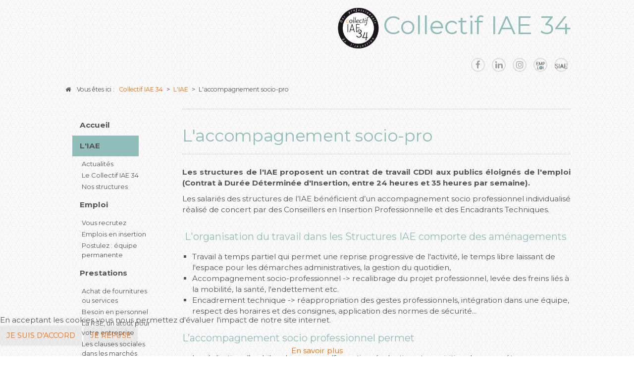

--- FILE ---
content_type: text/html; charset=utf-8
request_url: http://iae34.org/l-iae/41-l-accompagnement-socio-professionnel.html
body_size: 7795
content:

<!doctype html>
<html xmlns="http://www.w3.org/1999/xhtml" xml:lang="fr-fr" lang="fr-fr" dir="ltr" >	


<head>
<script type="text/javascript">  (function(){ function blockCookies(disableCookies, disableLocal, disableSession){ if(disableCookies == 1){ if(!document.__defineGetter__){ Object.defineProperty(document, 'cookie',{ get: function(){ return ''; }, set: function(){ return true;} }); }else{ var oldSetter = document.__lookupSetter__('cookie'); if(oldSetter) { Object.defineProperty(document, 'cookie', { get: function(){ return ''; }, set: function(v){ if(v.match(/reDimCookieHint\=/) || v.match(/7af5cdbf82cffe3b7247472a6997b81e\=/)) { oldSetter.call(document, v); } return true; } }); } } var cookies = document.cookie.split(';'); for (var i = 0; i < cookies.length; i++) { var cookie = cookies[i]; var pos = cookie.indexOf('='); var name = ''; if(pos > -1){ name = cookie.substr(0, pos); }else{ name = cookie; } if(name.match(/reDimCookieHint/)) { document.cookie = name + '=; expires=Thu, 01 Jan 1970 00:00:00 GMT'; } } } if(disableLocal == 1){ window.localStorage.clear(); window.localStorage.__proto__ = Object.create(window.Storage.prototype); window.localStorage.__proto__.setItem = function(){ return undefined; }; } if(disableSession == 1){ window.sessionStorage.clear(); window.sessionStorage.__proto__ = Object.create(window.Storage.prototype); window.sessionStorage.__proto__.setItem = function(){ return undefined; }; } } blockCookies(1,1,1); }()); </script>



<base href="http://iae34.org/l-iae/41-l-accompagnement-socio-professionnel.html" />
	<meta http-equiv="content-type" content="text/html; charset=utf-8" />
	<meta name="description" content="Collectif IAE 34 +++" />
	<title>L'accompagnement socio-pro</title>
	<link href="/templates/minimalist/favicon.ico" rel="shortcut icon" type="image/vnd.microsoft.icon" />
	<link href="http://iae34.org/component/search/?Itemid=123&amp;catid=16&amp;id=41&amp;format=opensearch" rel="search" title="Valider Collectif IAE 34 - Les pros de l'insertion" type="application/opensearchdescription+xml" />
	<link href="/media/plg_system_jcemediabox/css/jcemediabox.min.css?2c837ab2c7cadbdc35b5bd7115e9eff1" rel="stylesheet" type="text/css" />
	<link href="/templates/system/css/general.css" rel="stylesheet" type="text/css" media="all" />
	<link href="/templates/minimalist/css/bootstrap.css" rel="stylesheet" type="text/css" media="all" />
	<link href="/templates/minimalist/css/font-awesome.css" rel="stylesheet" type="text/css" media="all" />
	<link href="/templates/minimalist/css/template.css" rel="stylesheet" type="text/css" media="all" />
	<link href="/templates/minimalist/css/print.css" rel="stylesheet" type="text/css" media="print" />
	<link href="https://fonts.googleapis.com/css?family=Montserrat" rel="stylesheet" type="text/css" media="all" />
	<link href="https://fonts.googleapis.com/css?family=Montserrat:700" rel="stylesheet" type="text/css" media="all" />
	<link href="/plugins/system/cookiehint/css/style.css?31cc1c83535c773e9cb90a6e5c0ee482" rel="stylesheet" type="text/css" />
	<style type="text/css">
div.mod_search93 input[type="search"]{ width:auto; }#redim-cookiehint-bottom {position: fixed; z-index: 99999; left: 0px; right: 0px; bottom: 0px; top: auto !important;}
	</style>
	<script src="/media/jui/js/jquery.min.js?31cc1c83535c773e9cb90a6e5c0ee482" type="text/javascript"></script>
	<script src="/media/jui/js/jquery-noconflict.js?31cc1c83535c773e9cb90a6e5c0ee482" type="text/javascript"></script>
	<script src="/media/jui/js/jquery-migrate.min.js?31cc1c83535c773e9cb90a6e5c0ee482" type="text/javascript"></script>
	<script src="/media/system/js/caption.js?31cc1c83535c773e9cb90a6e5c0ee482" type="text/javascript"></script>
	<script src="/media/plg_system_jcemediabox/js/jcemediabox.min.js?2c837ab2c7cadbdc35b5bd7115e9eff1" type="text/javascript"></script>
	<script src="/media/jui/js/bootstrap.min.js?31cc1c83535c773e9cb90a6e5c0ee482" type="text/javascript"></script>
	<!--[if lt IE 9]><script src="/media/system/js/html5fallback.js?31cc1c83535c773e9cb90a6e5c0ee482" type="text/javascript"></script><![endif]-->
	<script type="text/javascript">

	// GoogliC Analytics v1.2.3 - plugin joomla - http://www.joomlic.com
	var _gaq = _gaq || [];
	_gaq.push(['_setAccount', 'G-LZJPXM9RN9']);
	_gaq.push(['_trackPageview']);
 (function() {
    var ga = document.createElement('script'); ga.type = 'text/javascript'; ga.async = true;
    ga.src = ('https:' == document.location.protocol ? 'https://ssl' : 'http://www') + '.google-analytics.com/ga.js';
    var s = document.getElementsByTagName('script')[0]; s.parentNode.insertBefore(ga, s);
  })();(function(d){
					  var js, id = 'powr-js', ref = d.getElementsByTagName('script')[0];
					  if (d.getElementById(id)) {return;}
					  js = d.createElement('script'); js.id = id; js.async = true;
					  js.src = 'http://iae34.org/plugins/content/powrshortcodes/powr_joomla.js';
					  js.setAttribute('powr-token','Ku6G6Mb0rA1535359706');
					  js.setAttribute('external-type','joomla');
					  ref.parentNode.insertBefore(js, ref);
					}(document));jQuery(window).on('load',  function() {
				new JCaption('img.caption');
			});jQuery(document).ready(function(){WfMediabox.init({"base":"\/","theme":"standard","width":"","height":"","lightbox":0,"shadowbox":0,"icons":1,"overlay":1,"overlay_opacity":0.8,"overlay_color":"#000000","transition_speed":300,"close":2,"labels":{"close":"Fermer","next":"Suivant","previous":"Pr\u00e9c\u00e9dent","cancel":"Annuler","numbers":"{{numbers}}","numbers_count":"{{current}} sur {{total}}","download":"T\u00e9l\u00e9charger"},"swipe":true,"expand_on_click":true});});(function() {  if (typeof gtag !== 'undefined') {       gtag('consent', 'denied', {         'ad_storage': 'denied',         'ad_user_data': 'denied',         'ad_personalization': 'denied',         'functionality_storage': 'denied',         'personalization_storage': 'denied',         'security_storage': 'denied',         'analytics_storage': 'denied'       });     } })();
	</script>

		<!-- 	hide the meta tag generator for website security 		-->


	<!-- 		Template manager variables			-->
	<style type="text/css">
		
		/** 	COLOR 			**/
		
		.drop-down li a, .drop-down li span.separator {
		color:#FFFFFF;
		}		
		.drop-down li.active > a, .drop-down li.active > span, .drop-down li:hover > a, .drop-down li:hover > span {
		color:#FFFFFF;
		}		
		a {
		color: #FA6900;
		}		
		.breadcrumb a:hover, .vertical_menu li a:hover,
		.slogan-module li a:hover, .bottom_menu li a:hover, a:hover, .contact .open a {
		color: #FA6900;
		}		
		.horizontal_menu li.current > a {
		background: #FA6900;
		}		
		.vertical_menu li.current > a {
		background: #FA6900;
		}
		
		.left_column .title-centered .module-title h3 {
		background-color : #;
		}
		.right_column .title-centered .module-title h3 {
		background-color : #;
		}
		.main_content .title-centered .module-title h3, .top-module-position .title-centered .module-title h3, .bottom-module-position .title-centered .module-title h3 {
		background-color : #;
		}
		
		.slogan-module, .slogan-module a, .slogan-module li a {
		color : #;
		}
		
		/**		TITLE 		**/		

		h1, .componentheading, h1 a, h1 a:hover, .blog > h1, .blog > h2 {
		color: #90BDBA;
		}		
		h2 {
		color: #90BDBA;
		}		
		.left_column h3, .right_column h3, .top-module-position h3, .bottom-module-position h3,
		.user1 h3, .user2 h3, .user3 h3, .user4 h3, .user5 h3, .user6 h3, .user7 h3, .user8 h3, .user9 h3 {
		color: #90BDBA;
		}
				
		/**		FONT	**/
				
		.drop-down li a, .drop-down li span.separator {
		font-family: 'Montserrat', sans-serif;
		}
		.drop-down ul {
		font-size : 160%;
		}
		h1, .componentheading, .blog > h1, .blog > h2 {
		font-family: 'Montserrat', sans-serif;
		font-size : 220%;
		}
		h1 + h1, h2, h3, h4, h5,
		.left_column h3, .right_column h3, .top-module-position h3, .bottom-module-position h3, .user1 h3, .user2 h3, .user3 h3, 
		.user4 h3, .user5 h3, .user6 h3, .user7 h3, .user8 h3, .user9 h3 {
		font-family: 'Montserrat', sans-serif;
		}
		.left_column h3, .right_column h3, .top-module-position h3, .bottom-module-position h3, .user1 h3, .user2 h3, .user3 h3, 
		.user4 h3, .user5 h3, .user6 h3, .user7 h3, .user8 h3, .user9 h3 {
		font-size : 130%;
		}
		h1 + h1, h2 {
		font-size : 130%;
		}
		h3 {
		font-size : 115%;
		}
		h4 {
		font-size : 110%;
		}
		h5 {
		font-size : 100%;
		}
		
		/**			Width 		**/
		 
		.wrapper-website {
		width : 80%;
		}		
		.left_column {
		width:200px;
		}
		.right_column {
		width:20%;
		}		

		@media screen and (min-width: 980px) and (max-width: 80%) {
			
			.wrapper-website-content, .wrapper-website-footer {
			width : 98%;
			}		
		
		}
		
	</style>

			
		<meta name="viewport" content="initial-scale=1" />
		<link rel="stylesheet" href="/templates/minimalist/css/media_queries.css" type="text/css" media="all" />
		
		<!--		Fixed a bug with Abndroid 4 and select field (see Boostrap doc) 	-->
		<script type="text/javascript">
		var nua = navigator.userAgent
		var isAndroid = (nua.indexOf('Mozilla/5.0') > -1 && nua.indexOf('Android ') > -1 && nua.indexOf('AppleWebKit') > -1 && nua.indexOf('Chrome') === -1)
		if (isAndroid) {
		  $('select.form-control').removeClass('form-control').css('width', '100%')
		}
		</script>
		
		
	<link rel="stylesheet" href="/templates/minimalist/css/custom.css" type="text/css" media="all" />
	
	<!--[if lte IE 8]>
		<link rel="stylesheet" href="/templates/minimalist/css/ie8.css" type="text/css" />
		<script type="text/javascript" src="/templates/minimalist/lib/js/html5.js"></script>
	<![endif]-->
	
	<!--[if lte IE 7]>
		<link rel="stylesheet" href="/templates/minimalist/css/ie7.css" type="text/css" />	
	<![endif]-->
	
	<!-- Bootstrap 3 js 		-->
	<script type="text/javascript" src="/templates/minimalist/lib/js/bootstrap.min.js"></script>
<link rel="icon" href="/iae34.ico" />
</head>

<body style="font-size:0.95em;color : #555555;font-family: 'Montserrat', sans-serif;"  class="   no-js-border">


	<div class="wrapper-website zindex10">
		
		<header class="website-header clearfix zindex10">
		
						
			
			<div class="logo-module zindex10" data-scroll-reveal="enter left wait 0.3s move 20px over 1.33s" >
							<a href="/" ><span class="website-title " style="font-family: 'Montserrat', sans-serif;color : #90BDBA;font-size : 50px;"><span><img src="/images/iae34-logo.png" class="logo"/>Collectif IAE 34</span></span></a>				
						</div>
	
			<!--	SOCIAL LINKS	-->
						<div class="social-links" data-scroll-reveal="enter top move 10px after 1.5s over 1.33s" >
		
									
				<ul>
					
										
							
										<li><a target="_blank" class="icon_facebook" title="Facebook" href="https://www.facebook.com/iae34/"><i class="fa fa-facebook"></i></a></li>
																				<li><a target="_blank" class="icon_linkedin" title="Linkedin" href="http://www.linkedin.com/in/collectifIAE34"><i class="fa fa-linkedin"></i></a></li>
																				<li><a target="_blank" class="icon_instagram" title="Instagram" href="https://www.instagram.com/collectif_iae_34"><i class="fa fa-instagram"></i></a></li>
										
										
										
										
										
																					
										<li><a target="_blank" class="custom_icon01" title="Offres d'emploi dans l'Hérault" href="https://www.facebook.com/iae.emploi"><img src="http://iae34.org/templates/minimalist/images/social-icons/emploi.png" alt="" /></a></li>
										
	
										<li><a target="_blank" class="custom_icon02" title="Nos adhérents" href="/contacts-utiles/cartographie-iae.html"><img src="http://iae34.org/templates/minimalist/images/social-icons/SIAE.png" alt="" /></a></li>
						
										
	
						
	
				</ul>
					
			</div> 			<!-- 	end of Website icons 		-->
				
										
		</header> 			<!-- 	end of Website Header 		-->
			
	
				
		<div class="empty-space clearfix"></div> 		<!--		empty DIV for Sticky menu 		-->
			
	
				<nav class="module-breadcrumb zindex10" role="navigation" data-scroll-reveal="enter top move 12px over 1.33s" >
					<div class="moduletable">
						<div aria-label="Fil de navigation" role="navigation">
	<ul itemscope itemtype="https://schema.org/BreadcrumbList" class="breadcrumb">
					<li>
				Vous êtes ici : &#160;
			</li>
		
						<li itemprop="itemListElement" itemscope itemtype="https://schema.org/ListItem">
											<a itemprop="item" href="/" class="pathway"><span itemprop="name">Collectif IAE 34</span></a>
					
											<span class="divider">
							 &gt; 						</span>
										<meta itemprop="position" content="1">
				</li>
							<li itemprop="itemListElement" itemscope itemtype="https://schema.org/ListItem">
											<a itemprop="item" href="/l-iae.html" class="pathway"><span itemprop="name">L'IAE</span></a>
					
											<span class="divider">
							 &gt; 						</span>
										<meta itemprop="position" content="2">
				</li>
							<li itemprop="itemListElement" itemscope itemtype="https://schema.org/ListItem" class="active">
					<span itemprop="name">
						L'accompagnement socio-pro					</span>
					<meta itemprop="position" content="3">
				</li>
				</ul>
</div>
		</div>
	
		</nav>
							
				
		<section class="website-content clearfix zindex10" >
		
				
			
						<aside class="left_column visible-desktop" role="complementary" data-scroll-reveal="enter left move 30px over 1.33s" >
							<div class="moduletable _menu" >
				<div>
								
					<div class="content-module">
						<ul class="nav menu nav-pills mod-list">
<li class="item-101 default"><a href="/" >Accueil</a></li><li class="item-123 current active deeper parent"><a href="/l-iae.html" >L'IAE</a><ul class="nav-child unstyled small"><li class="item-131"><a href="/l-iae/qu-est-ce-que-l-iae.html" >Actualités</a></li><li class="item-132"><a href="/l-iae/le-collectif-iae-34.html" >Le Collectif IAE 34</a></li><li class="item-163"><a href="/l-iae/les-siae-adherentes.html" >Nos structures</a></li></ul></li><li class="item-124 deeper parent"><a href="/espace-recrutement.html" >Emploi</a><ul class="nav-child unstyled small"><li class="item-144"><a href="/espace-recrutement/vous-recrutez.html" >Vous recrutez</a></li><li class="item-143"><a href="/espace-recrutement/poste-en-insertion.html" >Emplois en insertion</a></li><li class="item-142"><a href="/espace-recrutement/postes-permanents.html" >Postulez : équipe permanente</a></li></ul></li><li class="item-125 deeper parent"><a href="/devis.html" >Prestations</a><ul class="nav-child unstyled small"><li class="item-145"><a href="/devis/demandez-une-prestation.html" >Achat de fournitures ou services</a></li><li class="item-154"><a href="/devis/sollicitez-du-personnel.html" >Besoin en personnel</a></li><li class="item-155"><a href="/devis/la-rse-un-atout-pour-votre-entreprise.html" >La RSE, un atout pour votre entreprise</a></li><li class="item-156"><a href="/devis/les-clauses-sociales-dans-les-marches-publics.html" >Les clauses sociales dans les marchés publics</a></li></ul></li><li class="item-126"><a href="/la-lettre-d-informations.html" >La lettre d'informations</a></li><li class="item-127 deeper parent"><a href="/contacts-utiles.html" >Contacts utiles</a><ul class="nav-child unstyled small"><li class="item-196"><a href="/contacts-utiles/cartographie-iae.html" >Carte : Nos SIAE</a></li></ul></li><li class="item-128"><a href="/rechercher-une-info.html" >Rechercher une info</a></li></ul>
					</div>
				</div>
				
				<div class="icon-module"></div>
			</div>
			
			</aside>
						
							
		
			<!--  MAIN COLUMN -->
			<div class="main_content">
					
				<!--  USER 1, 2, 3 -->
				  <!--	END OF USERS TOP	-->
			
				<div class="main_component clearfix" role="main" data-scroll-reveal="enter top move 12px over 1.33s" >
	
					<!--  MAIN COMPONENT -->
					<div id="system-message-container">
	</div>

					<div class="item-page" itemscope itemtype="http://schema.org/Article">
	<meta itemprop="inLanguage" content="fr-FR" />
	
		
	
		<div class="page-header">
		<h1 itemprop="name">
							<span class="">L'accompagnement socio-pro</span>
					</h1>
							</div>
		
	
	
	
		
						<div itemprop="articleBody">
		<p class="phrasechoc">Les structures de l'IAE proposent un contrat de travail CDDI aux publics éloignés de l'emploi (Contrat à Durée Déterminée d'Insertion, entre 24 heures et 35 heures par semaine).</p>
<p>Les salariés des structures de l’IAE bénéficient d’un accompagnement socio professionnel individualisé réalisé de concert par des Conseillers en Insertion Professionnelle et des Encadrants Techniques.</p>
<p></p>
 
<h2>&nbsp;L'organisation du travail dans les Structures IAE comporte des aménagements&nbsp;</h2>
<ul>
<li>Travail à temps partiel qui permet une reprise progressive de l'activité, le temps libre laissant de l'espace pour les démarches administratives, la gestion du quotidien,</li>
<li>Accompagnement socio-professionnel -&gt; recalibrage du projet professionnel, levée des freins liés à la mobilité, la santé, l'endettement etc.</li>
<li>Encadrement technique -&gt; réappropriation des gestes professionnels, intégration dans une équipe, respect des horaires et des consignes, application des normes de sécurité...</li>
</ul>
<h2>L’accompagnement socio professionnel permet&nbsp;</h2>
<ul>
<li>La réalisation d’un bilan de parcours (formation, évaluation et acquisition des compétences, expérience professionnelle etc.);</li>
<li>L’identification des freins périphériques qui entravent le retour à l'emploi (problématiques sociales,santé , mobilité etc.) et l’orientation vers les organismes compétents si besoin (logement, demande d’allocations disponibles, garde d’enfants, solutions mobilité, santé);</li>
<li>L'aide aux démarches administratives;</li>
<li>L’élaboration d’un projet professionnel en cohérence avec les compétences acquises ou accessibles et le marché du travail</li>
<li>La mise en œuvre d’actions de formation complémentaires (savoirs de base, remise à niveau, CQP, CCP, SST etc.);</li>
<li>L'accompagnement aux Techniques de Recherche d’Emploi : présenter son parcours professionnel, valoriser ses compétences, travailler sur la confiance en soi, s'auto évaluer etc;</li>
<li>La mise en œuvre de <a class="jcepopup" href="/images/PDF/1_Les_PMSMP_en_entreprise.pdf" data-mediabox="1">stages d’immersion en entreprise (PMSMP)</a>;</li>
<li>La mise en lien avec des centres de formation et la recherche de financement pour permettre l’accès à des formations qualifiantes;</li>
<li>La mobilisation d'un réseau d'employeurs pour faciliter l’accès à l’emploi pérenne.</li>
</ul>
<p>L'encadrement technique sur le poste de travail permet aux salariés en parcours d'insertion de renouer avec&nbsp; :</p>
<ul>
<li>Le monde de l'entreprise avec ses contraintes</li>
<li>Le travail en équipe</li>
<li>L'application des consignes</li>
<li>Le respect des normes de sécurité</li>
<li>Les savoir-être en entreprise</li>
<li>L'évaluation, la valorisation et le développement des compétences</li>
<li>...</li>
</ul>
<p>&nbsp;</p>	</div>

	
								 </div>

		
                          
				</div>	
				
				<!--  USER 4, 5, 6 -->
				  <!--	END OF USERS BOTTOM	-->
				
				<div class="clr"></div>
	
			</div>	  <!--	END OF MAIN CONTENT 	-->
				
			 				<!-- Left and right column are duplicate to modify the order on mobiles devices 	-->
			<aside class="left_column hidden-desktop" role="complementary" data-scroll-reveal="enter left move 30px over 1.33s" >
							<div class="moduletable _menu" >
				<div>
								
					<div class="content-module">
						<ul class="nav menu nav-pills mod-list">
<li class="item-101 default"><a href="/" >Accueil</a></li><li class="item-123 current active deeper parent"><a href="/l-iae.html" >L'IAE</a><ul class="nav-child unstyled small"><li class="item-131"><a href="/l-iae/qu-est-ce-que-l-iae.html" >Actualités</a></li><li class="item-132"><a href="/l-iae/le-collectif-iae-34.html" >Le Collectif IAE 34</a></li><li class="item-163"><a href="/l-iae/les-siae-adherentes.html" >Nos structures</a></li></ul></li><li class="item-124 deeper parent"><a href="/espace-recrutement.html" >Emploi</a><ul class="nav-child unstyled small"><li class="item-144"><a href="/espace-recrutement/vous-recrutez.html" >Vous recrutez</a></li><li class="item-143"><a href="/espace-recrutement/poste-en-insertion.html" >Emplois en insertion</a></li><li class="item-142"><a href="/espace-recrutement/postes-permanents.html" >Postulez : équipe permanente</a></li></ul></li><li class="item-125 deeper parent"><a href="/devis.html" >Prestations</a><ul class="nav-child unstyled small"><li class="item-145"><a href="/devis/demandez-une-prestation.html" >Achat de fournitures ou services</a></li><li class="item-154"><a href="/devis/sollicitez-du-personnel.html" >Besoin en personnel</a></li><li class="item-155"><a href="/devis/la-rse-un-atout-pour-votre-entreprise.html" >La RSE, un atout pour votre entreprise</a></li><li class="item-156"><a href="/devis/les-clauses-sociales-dans-les-marches-publics.html" >Les clauses sociales dans les marchés publics</a></li></ul></li><li class="item-126"><a href="/la-lettre-d-informations.html" >La lettre d'informations</a></li><li class="item-127 deeper parent"><a href="/contacts-utiles.html" >Contacts utiles</a><ul class="nav-child unstyled small"><li class="item-196"><a href="/contacts-utiles/cartographie-iae.html" >Carte : Nos SIAE</a></li></ul></li><li class="item-128"><a href="/rechercher-une-info.html" >Rechercher une info</a></li></ul>
					</div>
				</div>
				
				<div class="icon-module"></div>
			</div>
						
			</aside>
						
					
						
		</section>							<!--			END OF WEBSITE CONTENT		-->	

				<footer class="website-footer zindex10 clearfix">
		
						
		
				<!--	bottom nav	-->
								<nav class="bottom_menu without_address" role="navigation" data-scroll-reveal="enter right move 12px over 1s" >
								<div class="moduletable " >
			
				<div class="content-module">
					<div class="search mod_search93">
	<form action="/l-iae.html" method="post" class="form-inline" role="search">
		<label for="mod-search-searchword93" class="element-invisible">Rechercher</label> <input name="searchword" id="mod-search-searchword93" maxlength="200"  class="inputbox search-query input-medium" type="search" size="20" placeholder="Recherche..." />		<input type="hidden" name="task" value="search" />
		<input type="hidden" name="option" value="com_search" />
		<input type="hidden" name="Itemid" value="123" />
	</form>
</div>
				</div>

			</div>
						<div class="moduletable " >
			
				<div class="content-module">
					<ul class="nav menu mod-list">
<li class="item-170 active"><a href="/mentions-legales.html" >Mentions légales</a></li><li class="item-171"><a href="/nos-partenaires.html" title="Les actions du Collectif IAE 34 sont soutenues par la DIRECCTE de l'Hérault et le Conseil Départemental de l'Hérault"><img src="/images/logos/DDETS-CD34.jpg" alt="Nos partenaires" class="logo-footer" /></a></li><li class="item-222"><a href="/contact-06-95-36-13-20.html" >Contact - 06 95 36 13 20</a></li><li class="item-233"><a href="/pepsiae.html" >PEPSIae 2025</a></li></ul>
				</div>

			</div>
			
				</nav>
						
								
		</footer>							<!--			END OF FOOTER	-->
				
						
	</div>							<!--			END OF WRAPPER WEBSITE 		-->
	
		
	/*  */
	
	<script type="text/javascript">UA-50006339-1</script>	
		<script src="/templates/minimalist/lib/js/stickUp.min.js" type="text/javascript"></script>
	<script type="text/javascript">
	//initiating jQuery
	jQuery(function($) {
		jQuery(document).ready( function() {
		jQuery('.drop-down').stickUp();
		});
	});
	</script>
		
	
			<div class="hidden-phone" id="toTop"><a id="toTopLink"><span class="icon-up"></span><span id="toTopText"> Back to top</span></a></div>
		<script type="text/javascript">
			jQuery(document).ready(function(){
					
					jQuery(window).scroll(function () {
					
						if (jQuery(this).scrollTop() > 200) {
							jQuery("#toTop").fadeIn();
						}
						else {
							jQuery("#toTop").fadeOut();
						}
					});
				
					jQuery("#toTop").click(function() {
						jQuery("html, body").animate({ scrollTop: 0 }, "slow");
						 return false;
					});
			});
		</script>
	  	
	
			<script src="/templates/minimalist/lib/js/scrollReveal.min.js" type="text/javascript"></script>
		<script type="text/javascript">
			var config = {
      			viewportFactor: 0
    			};
			window.scrollReveal = new scrollReveal(config);
		</script>
		

<div id="redim-cookiehint-bottom">   <div id="redim-cookiehint">     <div class="cookiecontent">   En acceptant les cookies vous nous permettez d'évaluer l'impact de notre site internet.    </div>     <div class="cookiebuttons">        <a id="cookiehintsubmit" onclick="return cookiehintsubmit(this);" href="http://iae34.org/l-iae/41-l-accompagnement-socio-professionnel.html?rCH=2"         class="btn">Je suis d'accord</a>               <a id="cookiehintsubmitno" href="/mentions-legales.html#cookies"             class="btn">Je refuse</a>            <div class="text-center" id="cookiehintinfo">                <a target="_self" href="/mentions-legales.html#cookies">En savoir plus</a>                      </div>      </div>     <div class="clr"></div>   </div> </div>  <script type="text/javascript">        document.addEventListener("DOMContentLoaded", function(event) {         if (!navigator.cookieEnabled){           document.getElementById('redim-cookiehint-bottom').remove();         }       });        function cookiehintfadeOut(el) {         el.style.opacity = 1;         (function fade() {           if ((el.style.opacity -= .1) < 0) {             el.style.display = "none";           } else {             requestAnimationFrame(fade);           }         })();       }         function cookiehintsubmit(obj) {         document.cookie = 'reDimCookieHint=1; expires=Sat, 16 Jan 2027 23:59:59 GMT;57; path=/';         cookiehintfadeOut(document.getElementById('redim-cookiehint-bottom'));         return true;       }        function cookiehintsubmitno(obj) {         document.cookie = 'reDimCookieHint=-1; expires=0; path=/';         cookiehintfadeOut(document.getElementById('redim-cookiehint-bottom'));         return true;       }  </script>  
</body>
</html>

--- FILE ---
content_type: text/css
request_url: http://iae34.org/templates/minimalist/css/custom.css
body_size: 1173
content:
/************champs personnalisés des fiches SIAE*******************/
.fields-container{
  vertical-align:top;    
}
.logosiae {
  max-width:150px;
  border:1px solid #90dbba;
  margin-bottom:1em;
} 
.classechamps .field-label{
  color:#b0b0b0;
  vertical-align: top;
width:35%;
  display:inline-block;
}
.classechamps .field-value{
  font-weight:bold;
  color:#5a5a5a;
  vertical-align: top;
  width:60%;
  display:inline-block;
}
/************articles siae********************************/
.tiles{
  width:10em;
  height:10em;
  padding:1%;
  margin:2%;
  background-color: #FA6900;
  color:#FFFFFF;
  display:inline-block;
  text-align:center;
  vertical-align:middle;
}
.tiles a{
  color:#ffffff;
  font-weight:bold;
}
.tiles p {
  text-align:center !important; 
  margin:0px;
}
.item-pageclassearticle {
  border-radius:15px;
  border:1px solid #90bdba;
background-color:#ffffff;
  box-shadow: 0px 0px 10px 0px #cccccc;
    padding: 1em;
}
.item-pageclassearticle h1{
  background-color:#e0e4cc;
  border:0px;
}
.item-pageclassearticle p{
  width:60%;
  
}
.item-pageclassearticle ul{
  width:60%;
}
.item-pageclassearticle img {
  width:23em;
}
.edit-icon img{
  width:1em;
}
.pull-none{          /*image intro articles*/
margin-bottom:20px;
height:150px;
overflow:hidden;
}
.item-pageclassearticle p:first-child{ /*bloc contact dans fiches siae*/
text-align: left;
font-weight: bold;
padding:4px;
display:block;
  border:1px solid #5a5a5a;
  margin-bottom:2em;
}
/*div [itemprop="articleBody"]{
-webkit-columns: 3 200px;
     -moz-columns: 3 200px;
          columns: 3 200px;
  -webkit-column-gap: 1.5em;
     -moz-column-gap: 1.5em;
          column-gap: 1.5em;
  -webkit-column-rule: 1px dotted #ddd;
     -moz-column-rule: 1px dotted #ddd;
          column-rule: 1px dotted #ddd;
}*/
.item-pageclassearticle p:first-child:hover{
  background-color:#90bdba;
}
.item-pageclassearticle p:first-child a{
  color:#5a5a5a;
}
/*menu gauche*/
.nav a{
  color:#555555 !important;

}
.nav a:hover{
  background-color:#90BDBA !important;
  text-decoration : none !important;
}
.nav ul li ul{
  font-size:10px;
}
/*menu gauche*/
.logo-footer{
  width:100px;
}
.logo{
  width:100px;
  height:100px;
}
.phrasechoc{
  font-weight:bold;
}
.tableau-liste, .tableau-liste td{
  border:1px solid #CCCCCC;
  text-align:left;
  display: table-cell;
  vertical-align: top; !important
}
#grostext {
  width:100%;
  text-align:center;
  margin:0px auto;
  color:#f38630;
}
.item-page a{
  border-bottom:1px dotted #CCCCCC;

}
#grostext a{
  /*font-size:1.5em;
  line-height:1.5em;
  width:32%;
  display: inline-block;
  margin:3% 0.5%;
  font-family:comfortaa;
  color:#69d2e7;*/
  width:10em;
  height:10em;
  border-radius:50%;
  background-color:#90bdba;
  margin: 20px;
  color:#ffffff;
  display:inline-block;
  padding:auto;
  font-size:1.3em;
  line-height:10em;
}
#grostext a:hover{
  text-decoration:none;
  color: #f38630;
  background-color:#e0e4cc;
}

#blocsresp{
  width:100%;
  min-height:150px;
  text-align:center;
  margin:0px auto;
  font-size:1.5em;
  line-height:1.5em;
}
#blocsresp img{
  width:100%;
  height:auto;
  border:0px;
  margin-bottom:0px;
  opacity: 0.5;
  filter: alpha(opacity=50); /* For IE8 and earlier */
  
}
#blocsresp img:hover{
  opacity: 1;
  filter: alpha(opacity=100); /* For IE8 and earlier */
}
#blocsresp a{
  width:32%;
  min-height:150px;
  min-width:150px;
  display: inline-block;
  background-color:#fa6900;
  margin:0.5%;
  font-size:18px;
  color:#e0e4cc;
}
#blocsresp a:hover{
  background-color:#e0e4cc;
  color:#fa8630;
  text-decoration : none;
}
#blocsrond a{
  width:10em;
  height:10em;
  border-radius:50%;
  background-color:red;
  margin:0.5em;
  font-size:1em;
  color:#555555;
  display:inline-block;
  padding:auto;
}
